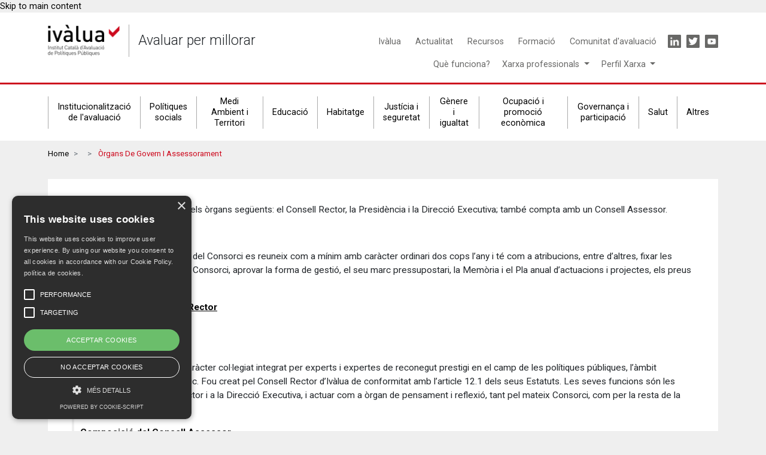

--- FILE ---
content_type: text/html; charset=UTF-8
request_url: https://ivalua.cat/en/node/19
body_size: 6500
content:
<!DOCTYPE html>
<html lang="en" dir="ltr" prefix="content: http://purl.org/rss/1.0/modules/content/  dc: http://purl.org/dc/terms/  foaf: http://xmlns.com/foaf/0.1/  og: http://ogp.me/ns#  rdfs: http://www.w3.org/2000/01/rdf-schema#  schema: http://schema.org/  sioc: http://rdfs.org/sioc/ns#  sioct: http://rdfs.org/sioc/types#  skos: http://www.w3.org/2004/02/skos/core#  xsd: http://www.w3.org/2001/XMLSchema# ">
  <head>
    <meta charset="utf-8" />
<meta name="description" content="El Consorci Ivàlua es regeix pels òrgans següents: el Consell Rector, la Presidència i la Direcció Executiva; també compta amb un Consell Assessor.  Consell Rector És l’òrgan màxim de govern del Consorci es reuneix com a mínim amb caràcter ordinari dos cops l’any i té com a atribucions, entre d’altres, fixar les regles de funcionament del Consorci, aprovar la forma de gestió, el seu marc pressupostari, la Memòria i el Pla anual d’actuacions i projectes, els preus i les tarifes." />
<link rel="canonical" href="https://ivalua.cat/ca/ivalua/organs-de-govern-i-assessorament" />
<link rel="shortlink" href="https://ivalua.cat/ca/node/19" />
<meta property="og:url" content="https://ivalua.cat/ca/ivalua/organs-de-govern-i-assessorament" />
<meta property="og:title" content="Òrgans de govern i assessorament" />
<meta property="og:description" content="El Consorci Ivàlua es regeix pels òrgans següents: el Consell Rector, la Presidència i la Direcció Executiva; també compta amb un Consell Assessor.  Consell Rector És l’òrgan màxim de govern del Consorci es reuneix com a mínim amb caràcter ordinari dos cops l’any i té com a atribucions, entre d’altres, fixar les regles de funcionament del Consorci, aprovar la forma de gestió, el seu marc pressupostari, la Memòria i el Pla anual d’actuacions i projectes, els preus i les tarifes." />
<meta property="og:image" content="https://ivalua.catnode" />
<meta name="twitter:card" content="summary_large_image" />
<meta name="twitter:description" content="El Consorci Ivàlua es regeix pels òrgans següents: el Consell Rector, la Presidència i la Direcció Executiva; també compta amb un Consell Assessor.  Consell Rector És l’òrgan màxim de govern del Consorci es reuneix com a mínim amb caràcter ordinari dos cops l’any i té com a atribucions, entre d’altres, fixar les regles de funcionament del Consorci, aprovar la forma de gestió, el seu marc pressupostari, la Memòria i el Pla anual d’actuacions i projectes, els preus i les tarifes. Composició del Consell Rector   Consell Assessor És un òrgan assessor de caràcter col·legiat integrat per experts i expertes de reconegut prestigi en el camp de les polítiques públiques, l’àmbit acadèmic, social o econòmic. Fou creat pel Consell Rector d’Ivàlua de conformitat amb l’article 12.1 dels seus Estatuts. Les seves funcions són les d’assessorar al Consell Rector i a la Direcció Executiva, i actuar com a òrgan de pensament i reflexió, tant pel mateix Consorci, com per la resta de la societat i la ciutadania. Composició del Consell Assessor" />
<meta name="twitter:title" content="Òrgans de govern i assessorament" />
<meta name="google-site-verification" content="XjTfnzL3ieYA-xg8RxbcxaBIldQnXUI9iUSuVNCw_zY" />
<meta name="Generator" content="Drupal 10 (https://www.drupal.org)" />
<meta name="MobileOptimized" content="width" />
<meta name="HandheldFriendly" content="true" />
<meta name="viewport" content="width=device-width, initial-scale=1, shrink-to-fit=no" />
<meta http-equiv="x-ua-compatible" content="ie=edge" />
<link rel="alternate" hreflang="ca" href="https://ivalua.cat/ca/ivalua/organs-de-govern-i-assessorament" />
<link rel="alternate" hreflang="es" href="https://ivalua.cat/es/node/19" />
<link rel="alternate" hreflang="en" href="https://ivalua.cat/en/node/19" />
<link rel="icon" href="/sites/default/files/ivalua_3_1.png" type="image/png" />

    <title>Òrgans de govern i assessorament | ivalua</title>
    <link rel="stylesheet" media="all" href="/core/modules/system/css/components/align.module.css?t0zmac" />
<link rel="stylesheet" media="all" href="/core/modules/system/css/components/fieldgroup.module.css?t0zmac" />
<link rel="stylesheet" media="all" href="/core/modules/system/css/components/container-inline.module.css?t0zmac" />
<link rel="stylesheet" media="all" href="/core/modules/system/css/components/clearfix.module.css?t0zmac" />
<link rel="stylesheet" media="all" href="/core/modules/system/css/components/details.module.css?t0zmac" />
<link rel="stylesheet" media="all" href="/core/modules/system/css/components/hidden.module.css?t0zmac" />
<link rel="stylesheet" media="all" href="/core/modules/system/css/components/item-list.module.css?t0zmac" />
<link rel="stylesheet" media="all" href="/core/modules/system/css/components/js.module.css?t0zmac" />
<link rel="stylesheet" media="all" href="/core/modules/system/css/components/nowrap.module.css?t0zmac" />
<link rel="stylesheet" media="all" href="/core/modules/system/css/components/position-container.module.css?t0zmac" />
<link rel="stylesheet" media="all" href="/core/modules/system/css/components/reset-appearance.module.css?t0zmac" />
<link rel="stylesheet" media="all" href="/core/modules/system/css/components/resize.module.css?t0zmac" />
<link rel="stylesheet" media="all" href="/core/modules/system/css/components/system-status-counter.css?t0zmac" />
<link rel="stylesheet" media="all" href="/core/modules/system/css/components/system-status-report-counters.css?t0zmac" />
<link rel="stylesheet" media="all" href="/core/modules/system/css/components/system-status-report-general-info.css?t0zmac" />
<link rel="stylesheet" media="all" href="/core/modules/system/css/components/tablesort.module.css?t0zmac" />
<link rel="stylesheet" media="all" href="/core/../themes/contrib/bootstrap_barrio/components/menu_columns/menu_columns.css?t0zmac" />
<link rel="stylesheet" media="all" href="/core/../themes/contrib/bootstrap_barrio/components/breadcrumb/breadcrumb.css?t0zmac" />
<link rel="stylesheet" media="all" href="/themes/contrib/bootstrap_barrio/css/components/variables.css?t0zmac" />
<link rel="stylesheet" media="all" href="/themes/contrib/bootstrap_barrio/css/components/user.css?t0zmac" />
<link rel="stylesheet" media="all" href="/themes/contrib/bootstrap_barrio/css/components/progress.css?t0zmac" />
<link rel="stylesheet" media="all" href="/themes/contrib/bootstrap_barrio/css/components/node.css?t0zmac" />
<link rel="stylesheet" media="all" href="/themes/contrib/bootstrap_barrio/css/components/affix.css?t0zmac" />
<link rel="stylesheet" media="all" href="/themes/contrib/bootstrap_barrio/css/components/book.css?t0zmac" />
<link rel="stylesheet" media="all" href="/themes/contrib/bootstrap_barrio/css/components/contextual.css?t0zmac" />
<link rel="stylesheet" media="all" href="/themes/contrib/bootstrap_barrio/css/components/feed-icon.css?t0zmac" />
<link rel="stylesheet" media="all" href="/themes/contrib/bootstrap_barrio/css/components/field.css?t0zmac" />
<link rel="stylesheet" media="all" href="/themes/contrib/bootstrap_barrio/css/components/header.css?t0zmac" />
<link rel="stylesheet" media="all" href="/themes/contrib/bootstrap_barrio/css/components/help.css?t0zmac" />
<link rel="stylesheet" media="all" href="/themes/contrib/bootstrap_barrio/css/components/icons.css?t0zmac" />
<link rel="stylesheet" media="all" href="/themes/contrib/bootstrap_barrio/css/components/image-button.css?t0zmac" />
<link rel="stylesheet" media="all" href="/themes/contrib/bootstrap_barrio/css/components/item-list.css?t0zmac" />
<link rel="stylesheet" media="all" href="/themes/contrib/bootstrap_barrio/css/components/list-group.css?t0zmac" />
<link rel="stylesheet" media="all" href="/themes/contrib/bootstrap_barrio/css/components/media.css?t0zmac" />
<link rel="stylesheet" media="all" href="/themes/contrib/bootstrap_barrio/css/components/page.css?t0zmac" />
<link rel="stylesheet" media="all" href="/themes/contrib/bootstrap_barrio/css/components/search-form.css?t0zmac" />
<link rel="stylesheet" media="all" href="/themes/contrib/bootstrap_barrio/css/components/shortcut.css?t0zmac" />
<link rel="stylesheet" media="all" href="/themes/contrib/bootstrap_barrio/css/components/sidebar.css?t0zmac" />
<link rel="stylesheet" media="all" href="/themes/contrib/bootstrap_barrio/css/components/skip-link.css?t0zmac" />
<link rel="stylesheet" media="all" href="/themes/contrib/bootstrap_barrio/css/components/table.css?t0zmac" />
<link rel="stylesheet" media="all" href="/themes/contrib/bootstrap_barrio/css/components/tabledrag.css?t0zmac" />
<link rel="stylesheet" media="all" href="/themes/contrib/bootstrap_barrio/css/components/tableselect.css?t0zmac" />
<link rel="stylesheet" media="all" href="/themes/contrib/bootstrap_barrio/css/components/tablesort-indicator.css?t0zmac" />
<link rel="stylesheet" media="all" href="/themes/contrib/bootstrap_barrio/css/components/ui.widget.css?t0zmac" />
<link rel="stylesheet" media="all" href="/themes/contrib/bootstrap_barrio/css/components/tabs.css?t0zmac" />
<link rel="stylesheet" media="all" href="/themes/contrib/bootstrap_barrio/css/components/toolbar.css?t0zmac" />
<link rel="stylesheet" media="all" href="/themes/contrib/bootstrap_barrio/css/components/vertical-tabs.css?t0zmac" />
<link rel="stylesheet" media="all" href="/themes/contrib/bootstrap_barrio/css/components/views.css?t0zmac" />
<link rel="stylesheet" media="all" href="/themes/contrib/bootstrap_barrio/css/components/webform.css?t0zmac" />
<link rel="stylesheet" media="all" href="/themes/contrib/bootstrap_barrio/css/components/ui-dialog.css?t0zmac" />
<link rel="stylesheet" media="all" href="//stackpath.bootstrapcdn.com/bootstrap/4.1.1/css/bootstrap.min.css" />
<link rel="stylesheet" media="all" href="/themes/custom/ivalua_b4/css/omitsis/styles.css?t0zmac" />
<link rel="stylesheet" media="all" href="/themes/custom/ivalua_b4/css/style.css?t0zmac" />
<link rel="stylesheet" media="all" href="/themes/custom/ivalua_b4/css/ie.css?t0zmac" />
<link rel="stylesheet" media="all" href="/themes/custom/ivalua_b4/css/omitsis.css?t0zmac" />
<link rel="stylesheet" media="all" href="//fonts.googleapis.com/icon?family=Material+Icons" />
<link rel="stylesheet" media="print" href="/themes/contrib/bootstrap_barrio/css/print.css?t0zmac" />

    
  </head>
  <body class="layout-no-sidebars page-node-19 path-node node--type-page">
    <a href="#main-content" class="visually-hidden-focusable">
      Skip to main content
    </a>
    
      <div class="dialog-off-canvas-main-canvas" data-off-canvas-main-canvas>
    
<div id="page-wrapper">
  <div id="page">
    <header id="header" class="header" role="banner" aria-label="Site header">
      
<!-- Global site tag (gtag.js) - Google Analytics -->
<script async src="https://www.googletagmanager.com/gtag/js?id=G-F54GH6FBFW"></script>
<script>
 window.dataLayer = window.dataLayer || [];
 function gtag(){dataLayer.push(arguments);}
 gtag('js', new Date());
 gtag('config', 'G-F54GH6FBFW');
</script>

<script type="text/javascript" charset="UTF-8" src="//cdn.cookie-script.com/s/a287ec7d289137d7dfd57e914aa91884.js"></script>

<div class="header-desktop">
  <div class="header__main clearfix">
    <div class="container">
      <div class="header__main--left">
        <div id="block-ivalua-b4-branding" class="settings-tray-editable clearfix block block-system block-system-branding-block" data-drupal-settingstray="editable">
  
    
  <div class="branding">
      <a class="branding__logo" href="/en" title="Home" rel="home">
      <img src="/sites/default/files/logo-500_0.png" alt="Home" />
    </a>
        <a class="branding__name" href="/en" title="Home" rel="home">ivalua</a>
        <p class="branding__slogan">Avaluar per millorar</p>
  </div>
</div>

      </div>
      <div class="header__main--right">
        <div class="menu-principal-superior">
          <nav role="navigation" aria-labelledby="block-ivalua-b4-main-menu-menu" id="block-ivalua-b4-main-menu" class="settings-tray-editable block block-menu navigation menu--main" data-drupal-settingstray="editable">
            
  <h2 class="visually-hidden" id="block-ivalua-b4-main-menu-menu">Main navigation</h2>
  

        
        <ul class="clearfix menu menu--main">
                  <li>
                <a href="/en/node/24" data-drupal-link-system-path="node/24">Ivàlua</a>
              </li>
                <li>
                <a href="/en/node/60" data-drupal-link-system-path="node/60">Actualitat</a>
              </li>
                <li>
                <a href="/en/node/45" data-drupal-link-system-path="node/45">Recursos</a>
              </li>
                <li>
                <a href="/en/node/46" data-drupal-link-system-path="node/46">Formació</a>
              </li>
                <li>
                <a href="/xarxa/">Comunitat d&#039;avaluació</a>
              </li>
      </ul>
    


  </nav>

          
          <nav role="navigation" aria-labelledby="block-ivalua-b4-iconmenu-menu" id="block-ivalua-b4-iconmenu" class="settings-tray-editable block block-menu navigation menu--icon-menu" data-drupal-settingstray="editable">
            
  <h2 class="visually-hidden" id="block-ivalua-b4-iconmenu-menu">Icon menu</h2>
  

        
          <ul class="clearfix menu menu--icon menu--icon-menu">
                  <li class="nav-item">
                <a href="https://www.linkedin.com/company/iv%C3%A0lua-institut-catal%C3%A0-d-avaluaci%C3%B3-de-pol-p%C3%BAb" class="linkedin nav-link nav-link-https--wwwlinkedincom-company-ivc3a0lua-institut-catalc3a0-d-avaluacic3b3-de-pol-pc3bab" target="_blank">Linkedin</a>
              </li>
                <li class="nav-item">
                <a href="https://twitter.com/ivalua_cat" class="twitter nav-link nav-link-https--twittercom-ivalua-cat" target="_blank">Twitter</a>
              </li>
                <li class="nav-item">
                <a href="https://www.youtube.com/channel/UC2ew_r4Y2t-NMOxNAkqMlgw" class="youtube nav-link nav-link-https--wwwyoutubecom-channel-uc2ew-r4y2t-nmoxnakqmlgw" target="_blank">Youtube</a>
              </li>
      </ul>
    


  </nav>

        </div>
        <div class="menu-main-inferior">

          <div>
            <a class="link-main-inferior-simple" href="/node/5689">Què funciona?</a>
          </div>
          <nav>

            <div class="dropdown show item-menu-inferior">
              <a class="dropdown-toggle" href="#" id="dropdownXarxa" data-toggle="dropdown" aria-haspopup="true" aria-expanded="false" style="color:#686867;">
                Xarxa professionals
              </a>

              <div class="dropdown-menu" aria-labelledby="dropdownXarxa">
                <a class="dropdown-item" href="/xarxa">Xarxa de professionals</a>
                <a class="dropdown-item" href="/banc-professionals">Banc de professionals</a>
              </div>
            </div>
          </nav>
          <div class="dropdown show" style="display:flex;justify-content:flex-end;">
            <a class="dropdown-toggle" href="#" id="dropdownProfile" data-toggle="dropdown" aria-haspopup="true" aria-expanded="false" style="color:#686867;">
              Perfil Xarxa
            </a>

            <div class="dropdown-menu" aria-labelledby="dropdownProfile">
                              <form class="px-4 py-3" class="user-login-form" data-drupal-selector="user-login-form" action="/ca/user/login" method="post" id="user-login-form" accept-charset="UTF-8">
                  <fieldset class="js-form-item js-form-type-textfield form-type-textfield js-form-item-name form-item-name form-group">
                    <label for="edit-name" class="js-form-required form-required">Nom d'usuari</label>
                    <input autocorrect="none" autocapitalize="none" spellcheck="false" autofocus="autofocus" data-drupal-selector="edit-name" aria-describedby="edit-name--description" type="text" id="edit-name" name="name" value="" size="60" maxlength="60" class="form-text required form-control" required="required" aria-required="true">
                    <small id="edit-name--description" class="description text-muted">
                      Introduïu el vostre nom d'usuari de ivalua.
                    </small>
                  </fieldset>
                  <fieldset class="js-form-item js-form-type-password form-type-password js-form-item-pass form-item-pass form-group">
                    <label for="edit-pass" class="js-form-required form-required">Contrasenya</label>
                    <input data-drupal-selector="edit-pass" aria-describedby="edit-pass--description" type="password" id="edit-pass" name="pass" size="60" maxlength="128" class="form-text required form-control" required="required" aria-required="true">

                    <small id="edit-pass--description" class="description text-muted">
                      Introduïu la contrasenya per al vostre nom d'usuari.
                    </small>
                  </fieldset>
                  <input autocomplete="off" data-drupal-selector="form-akwij8z3mmeu7ajghdiw4fq9dneo5i-nlvf9xattcvc" type="hidden" name="form_build_id" value="form-AKWIJ8Z3mMeU7AjGhdIW4fQ9DnEO5i-NlVF9xATtCvc" class="form-control">
                  <input data-drupal-selector="edit-user-login-form" type="hidden" name="form_id" value="user_login_form" class="form-control">
                  <div data-drupal-selector="edit-actions" class="form-actions js-form-wrapper form-group" id="edit-actions"><input data-drupal-selector="edit-submit" type="submit" id="edit-submit" name="op" value="Inicia sessió" class="button js-form-submit form-submit btn btn-primary">
                  </div>
                </form>
                <div class="dropdown-divider"></div>
                <a class="dropdown-item" href="/xarxa#webform-submission-user-register-test-node-5564-form-ajax">Vols formar part de la Xarxa? Crea el teu perfil</a>
                <a class="dropdown-item" href="/user/password">Heu perdut o encara no teniu contrasenya?</a>
                          </div>
          </div>
        </div>

      </div>
    </div>
  </div>
  <div class="header__secondary">
    <div class="container">
      <nav role="navigation" aria-labelledby="block-ivalua-b4-secondarynavigation-menu" id="block-ivalua-b4-secondarynavigation" class="settings-tray-editable block block-menu navigation menu--secondary-navigation" data-drupal-settingstray="editable">
            
  <h2 class="visually-hidden" id="block-ivalua-b4-secondarynavigation-menu">Secondary navigation</h2>
  

        
        <ul class="clearfix menu menu--secondary-navigation">
                  <li>
                <a href="/en/node/6040" data-drupal-link-system-path="node/6040">Institucionalització de l&#039;avaluació</a>
              </li>
                <li>
                <a href="/en/node/28" data-drupal-link-system-path="node/28">Polítiques socials</a>
              </li>
                <li>
                <a href="/en/node/29" data-drupal-link-system-path="node/29">Medi Ambient i Territori</a>
              </li>
                <li>
                <a href="/en/node/31" data-drupal-link-system-path="node/31">Educació</a>
              </li>
                <li>
                <a href="/en/node/32" data-drupal-link-system-path="node/32">Habitatge</a>
              </li>
                <li>
                <a href="/en/node/33" data-drupal-link-system-path="node/33">Justícia i seguretat</a>
              </li>
                <li>
                <a href="/en/node/6039" data-drupal-link-system-path="node/6039">Gènere i igualtat</a>
              </li>
                <li>
                <a href="/en/node/34" data-drupal-link-system-path="node/34">Ocupació i promoció econòmica</a>
              </li>
                <li>
                <a href="/en/node/27" data-drupal-link-system-path="node/27">Governança i participació</a>
              </li>
                <li>
                <a href="/en/node/37" data-drupal-link-system-path="node/37">Salut</a>
              </li>
                <li>
                <a href="/en/node/6041" data-drupal-link-system-path="node/6041">Altres</a>
              </li>
      </ul>
    


  </nav>

    </div>
  </div>
</div>

<div class="header-mobile">
  <div class="header__main clearfix">
    <div class="container clearfix">
      <div class="header__main--left">
        <div id="block-ivalua-b4-branding" class="settings-tray-editable clearfix block block-system block-system-branding-block" data-drupal-settingstray="editable">
  
    
  <div class="branding">
      <a class="branding__logo" href="/en" title="Home" rel="home">
      <img src="/sites/default/files/logo-500_0.png" alt="Home" />
    </a>
        <a class="branding__name" href="/en" title="Home" rel="home">ivalua</a>
        <p class="branding__slogan">Avaluar per millorar</p>
  </div>
</div>

      </div>
      <div class="header__main--right">
        <a class="toggle-menu" data-toggle="collapse" href="#collapseExample" role="button" aria-expanded="false" aria-controls="collapseExample">
            Toggle
        </a>
      </div>
    </div>
  </div>
  <div class="collapse text-center" id="collapseExample">
    <div class="mobile-menu-wrapper">
      <div class="container">
        <nav role="navigation" aria-labelledby="block-ivalua-b4-main-menu-menu" id="block-ivalua-b4-main-menu" class="settings-tray-editable block block-menu navigation menu--main" data-drupal-settingstray="editable">
            
  <h2 class="visually-hidden" id="block-ivalua-b4-main-menu-menu">Main navigation</h2>
  

        
        <ul class="clearfix menu menu--main">
                  <li>
                <a href="/en/node/24" data-drupal-link-system-path="node/24">Ivàlua</a>
              </li>
                <li>
                <a href="/en/node/60" data-drupal-link-system-path="node/60">Actualitat</a>
              </li>
                <li>
                <a href="/en/node/45" data-drupal-link-system-path="node/45">Recursos</a>
              </li>
                <li>
                <a href="/en/node/46" data-drupal-link-system-path="node/46">Formació</a>
              </li>
                <li>
                <a href="/xarxa/">Comunitat d&#039;avaluació</a>
              </li>
      </ul>
    


  </nav>

        <div class="menu-main-inferior">

          <div>
            <a class="link-main-inferior-simple" href="/node/5689">Què funciona?</a>
          </div>
          <nav>

            <div class="dropdown show item-menu-inferior">
              <a class="dropdown-toggle" href="#" id="dropdownXarxa" data-toggle="dropdown" aria-haspopup="true" aria-expanded="false" style="color:#686867;">
                Xarxa professionals
              </a>

              <div class="dropdown-menu" aria-labelledby="dropdownXarxa">
                <a class="dropdown-item" href="/xarxa">Xarxa de professionals</a>
                <a class="dropdown-item" href="/banc-professionals">Banc de professionals</a>
              </div>
            </div>
          </nav>
          <div class="dropdown show" style="display:flex;justify-content:flex-end;">
            <a class="dropdown-toggle" href="#" id="dropdownProfile" data-toggle="dropdown" aria-haspopup="true" aria-expanded="false" style="color:#686867;">
              Perfil Xarxa
            </a>

            <div class="dropdown-menu" aria-labelledby="dropdownProfile">
                              <form class="px-4 py-3" class="user-login-form" data-drupal-selector="user-login-form" action="/ca/user/login" method="post" id="user-login-form" accept-charset="UTF-8">
                  <fieldset class="js-form-item js-form-type-textfield form-type-textfield js-form-item-name form-item-name form-group">
                    <label for="edit-name" class="js-form-required form-required">Nom d'usuari</label>
                    <input autocorrect="none" autocapitalize="none" spellcheck="false" autofocus="autofocus" data-drupal-selector="edit-name" aria-describedby="edit-name--description" type="text" id="edit-name" name="name" value="" size="60" maxlength="60" class="form-text required form-control" required="required" aria-required="true">
                    <small id="edit-name--description" class="description text-muted">
                      Introduïu el vostre nom d'usuari de ivalua.
                    </small>
                  </fieldset>
                  <fieldset class="js-form-item js-form-type-password form-type-password js-form-item-pass form-item-pass form-group">
                    <label for="edit-pass" class="js-form-required form-required">Contrasenya</label>
                    <input data-drupal-selector="edit-pass" aria-describedby="edit-pass--description" type="password" id="edit-pass" name="pass" size="60" maxlength="128" class="form-text required form-control" required="required" aria-required="true">

                    <small id="edit-pass--description" class="description text-muted">
                      Introduïu la contrasenya per al vostre nom d'usuari.
                    </small>
                  </fieldset>
                  <input autocomplete="off" data-drupal-selector="form-akwij8z3mmeu7ajghdiw4fq9dneo5i-nlvf9xattcvc" type="hidden" name="form_build_id" value="form-AKWIJ8Z3mMeU7AjGhdIW4fQ9DnEO5i-NlVF9xATtCvc" class="form-control">
                  <input data-drupal-selector="edit-user-login-form" type="hidden" name="form_id" value="user_login_form" class="form-control">
                  <div data-drupal-selector="edit-actions" class="form-actions js-form-wrapper form-group" id="edit-actions"><input data-drupal-selector="edit-submit" type="submit" id="edit-submit" name="op" value="Inicia sessió" class="button js-form-submit form-submit btn btn-primary">
                  </div>
                </form>
                <div class="dropdown-divider"></div>
                <a class="dropdown-item" href="/xarxa#webform-submission-user-register-test-node-5564-form-ajax">Vols formar part de la Xarxa? Crea el teu perfil</a>
                <a class="dropdown-item" href="/user/password">Heu perdut o encara no teniu contrasenya?</a>
                          </div>
          </div>
        </div>
        <div class="language-switcher-language-url settings-tray-editable block block-language block-language-blocklanguage-interface" id="block-commutadordellengua" role="navigation" data-drupal-settingstray="editable">
  
    
      <div class="content">
      

  <nav class="links nav links-inline"><span hreflang="ca" data-drupal-link-system-path="node/19" class="ca nav-link"><a href="/ca/ivalua/organs-de-govern-i-assessorament" class="language-link" hreflang="ca" data-drupal-link-system-path="node/19">CAT</a></span><span hreflang="es" data-drupal-link-system-path="node/19" class="es nav-link"><a href="/es/node/19" class="language-link" hreflang="es" data-drupal-link-system-path="node/19">ESP</a></span><span hreflang="en" data-drupal-link-system-path="node/19" class="en nav-link is-active" aria-current="page"><a href="/en/node/19" class="language-link is-active" hreflang="en" data-drupal-link-system-path="node/19" aria-current="page">EN</a></span></nav>

    </div>
  </div>

        <nav role="navigation" aria-labelledby="block-ivalua-b4-iconmenu-menu" id="block-ivalua-b4-iconmenu" class="settings-tray-editable block block-menu navigation menu--icon-menu" data-drupal-settingstray="editable">
            
  <h2 class="visually-hidden" id="block-ivalua-b4-iconmenu-menu">Icon menu</h2>
  

        
          <ul class="clearfix menu menu--icon menu--icon-menu">
                  <li class="nav-item">
                <a href="https://www.linkedin.com/company/iv%C3%A0lua-institut-catal%C3%A0-d-avaluaci%C3%B3-de-pol-p%C3%BAb" class="linkedin nav-link nav-link-https--wwwlinkedincom-company-ivc3a0lua-institut-catalc3a0-d-avaluacic3b3-de-pol-pc3bab" target="_blank">Linkedin</a>
              </li>
                <li class="nav-item">
                <a href="https://twitter.com/ivalua_cat" class="twitter nav-link nav-link-https--twittercom-ivalua-cat" target="_blank">Twitter</a>
              </li>
                <li class="nav-item">
                <a href="https://www.youtube.com/channel/UC2ew_r4Y2t-NMOxNAkqMlgw" class="youtube nav-link nav-link-https--wwwyoutubecom-channel-uc2ew-r4y2t-nmoxnakqmlgw" target="_blank">Youtube</a>
              </li>
      </ul>
    


  </nav>

        <nav role="navigation" aria-labelledby="block-ivalua-b4-secondarynavigation-menu" id="block-ivalua-b4-secondarynavigation" class="settings-tray-editable block block-menu navigation menu--secondary-navigation" data-drupal-settingstray="editable">
            
  <h2 class="visually-hidden" id="block-ivalua-b4-secondarynavigation-menu">Secondary navigation</h2>
  

        
        <ul class="clearfix menu menu--secondary-navigation">
                  <li>
                <a href="/en/node/6040" data-drupal-link-system-path="node/6040">Institucionalització de l&#039;avaluació</a>
              </li>
                <li>
                <a href="/en/node/28" data-drupal-link-system-path="node/28">Polítiques socials</a>
              </li>
                <li>
                <a href="/en/node/29" data-drupal-link-system-path="node/29">Medi Ambient i Territori</a>
              </li>
                <li>
                <a href="/en/node/31" data-drupal-link-system-path="node/31">Educació</a>
              </li>
                <li>
                <a href="/en/node/32" data-drupal-link-system-path="node/32">Habitatge</a>
              </li>
                <li>
                <a href="/en/node/33" data-drupal-link-system-path="node/33">Justícia i seguretat</a>
              </li>
                <li>
                <a href="/en/node/6039" data-drupal-link-system-path="node/6039">Gènere i igualtat</a>
              </li>
                <li>
                <a href="/en/node/34" data-drupal-link-system-path="node/34">Ocupació i promoció econòmica</a>
              </li>
                <li>
                <a href="/en/node/27" data-drupal-link-system-path="node/27">Governança i participació</a>
              </li>
                <li>
                <a href="/en/node/37" data-drupal-link-system-path="node/37">Salut</a>
              </li>
                <li>
                <a href="/en/node/6041" data-drupal-link-system-path="node/6041">Altres</a>
              </li>
      </ul>
    


  </nav>

      </div>
    </div>
  </div>
</div>
    </header>
          <div class="highlighted">
        <aside class="container section clearfix" role="complementary">
            <div data-drupal-messages-fallback class="hidden"></div>


        </aside>
      </div>
            <div id="main-wrapper" class="layout-main-wrapper clearfix">
              <div class="container">
            <section class="region region-breadcrumb">
    <nav role="navigation" aria-labelledby="block-ivalua-b4-breadcrumbs-menu" id="block-ivalua-b4-breadcrumbs" class="settings-tray-editable block block-menu navigation menu--" data-drupal-settingstray="editable">
            
  <h2 class="visually-hidden" id="block-ivalua-b4-breadcrumbs-menu">Breadcrumbs</h2>
  

      <div class="content">
        
  <nav role="navigation" aria-label="breadcrumb" style="">
  <ol class="breadcrumb">
            <li class="breadcrumb-item">
        <a href="/en">Home</a>
      </li>
                <li class="breadcrumb-item">
        <a href="/en/node"></a>
      </li>
                <li class="breadcrumb-item active">
        Òrgans de govern i assessorament
      </li>
        </ol>
</nav>


  </div>
</nav>

  </section>

        </div>
        
        <div id="main" class="container">
          <div class="row row-offcanvas row-offcanvas-left clearfix">
              <main class="main-content col" id="content" role="main">
                <section class="section">
                  <a id="main-content" tabindex="-1"></a>
                    <div id="block-ivalua-b4-content" class="block block-system block-system-main-block">
  
    
      <div class="content">
      

<article data-history-node-id="19" lang="ca" about="/ca/ivalua/organs-de-govern-i-assessorament" typeof="schema:WebPage" class="node node--type-page node--view-mode-full clearfix">
  <header>
    
          <span property="schema:name" content="Òrgans de govern i assessorament" class="rdf-meta hidden"></span>

      </header>
  <div class="node__content clearfix">
    
            <div property="schema:text" class="clearfix text-formatted field field--name-body field--type-text-with-summary field--label-hidden field__item"><p>El Consorci Ivàlua es regeix pels òrgans següents: el Consell Rector, la Presidència i la Direcció Executiva; també compta amb un Consell Assessor.&nbsp;</p>

<blockquote>
<p><strong>Consell Rector</strong></p>

<p>És l’òrgan màxim de govern del Consorci es reuneix com a mínim amb caràcter ordinari dos cops l’any i té com a atribucions, entre d’altres, fixar les regles de funcionament del Consorci, aprovar la forma de gestió, el seu marc pressupostari, la Memòria i el Pla anual d’actuacions i projectes, els preus i les tarifes.</p>

<p><a href="/ca/consell-rector" target="_blank"><strong>Composició del Consell Rector</strong></a></p>
</blockquote>

<p>&nbsp;</p>

<blockquote>
<p><strong>Consell Assessor</strong></p>

<p>És un òrgan assessor de caràcter col·legiat integrat per experts i expertes de reconegut prestigi en el camp de les polítiques públiques, l’àmbit acadèmic, social o econòmic. Fou creat pel Consell Rector d’Ivàlua de conformitat amb l’article 12.1 dels seus Estatuts. Les seves funcions són les d’assessorar al Consell Rector i a la Direcció Executiva, i actuar com a òrgan de pensament i reflexió, tant pel mateix Consorci, com per la resta de la societat i la ciutadania.</p>

<p><a href="/ca/consell-assessor" target="_blank"><strong>Composició del Consell Assessor</strong></a></p>
</blockquote>
</div>
      


  </div>
</article>

    </div>
  </div>


                </section>
              </main>
                                  </div>
        </div>
    </div>
        <footer class="site-footer">
        <div class="footer__child footer__top">
    <div class="container">
      <nav role="navigation" aria-labelledby="block-ivalua-b4-footer-menu" id="block-ivalua-b4-footer" class="settings-tray-editable block block-menu navigation menu--footer" data-drupal-settingstray="editable">
            
  <h2 class="visually-hidden" id="block-ivalua-b4-footer-menu">Footer</h2>
  

        
              <ul class="clearfix nav flex-row" data-component-id="bootstrap_barrio:menu_columns">
                    <li class="nav-item">
                <a href="/en/node/38" class="nav-link nav-link--en-node-38" data-drupal-link-system-path="node/38">FAQS</a>
              </li>
                <li class="nav-item">
                <a href="/en/node/21" class="nav-link nav-link--en-node-21" data-drupal-link-system-path="node/21">Comunicació</a>
              </li>
                <li class="nav-item">
                <a href="/en/node/40" class="nav-link nav-link--en-node-40" data-drupal-link-system-path="node/40">Treballa amb Ivàlua</a>
              </li>
                <li class="nav-item">
                <a href="/en/node/5562" class="nav-link nav-link--en-node-5562" data-drupal-link-system-path="node/5562">Portal de Transparència</a>
              </li>
                <li class="nav-item">
                <a href="/en/node/5963" class="nav-link nav-link--en-node-5963" data-drupal-link-system-path="node/5963">Protecció de dades</a>
              </li>
                <li class="nav-item">
                <a href="/en/contacte" class="nav-link nav-link--en-contacte" data-drupal-link-system-path="node/26">Contacte</a>
              </li>
                <li class="nav-item">
                <a href="/en/node/5344" class="nav-link nav-link--en-node-5344" data-drupal-link-system-path="node/5344">Crèdits web</a>
              </li>
        </ul>
  



  </nav>

    </div>
  </div>
  <div class="footer__child footer__middle footer--dark">
    <div class="container">
      <div class="footer-logos">
        <div class="footer-logos__main">
          <img src="/themes/custom/ivalua_b4/images/logo-500-w.png" alt=" | " />
        </div>
        <div class="footer-logos__secondary">
          <div class="footer-logos__title">
            Institucions membres d'Ivàlua
          </div>
          <div class="footer-logos__members">
            <div class="footer-logos__members__member logo-generalitat">
              <a href="http://economia.gencat.cat/ca/inici" target="_blank"><img src="/themes/custom/ivalua_b4/images/institucions_membres/generalitat_de_catalunya_blanc.png"
                alt="Generalitat de Catalunya" /></a>
            </div>
            <div class="footer-logos__members__member logo-diba">
              <a href="https://www.diba.cat/" target="_blank"><img src="/themes/custom/ivalua_b4/images/institucions_membres/diputacio.png" alt="Diputació Barcelona" /></a>
            </div>
            <div class="footer-logos__members__member logo-upf">
              <a href="https://www.upf.edu/" target="_blank"><img src="/themes/custom/ivalua_b4/images/institucions_membres/upf.png" alt="Universitat Pompeu i Frabra Barcelona" /></a>
            </div>
          </div>
        </div>
      </div>
    </div>
  </div>
  <div class="footer__child footer__bottom">
    <div class="container">
      <p>Districte Administratiu de la Generalitat de Catalunya - Edifici B Carrer dels Alts Forns, 36-44. Sants-Montjuïc, 08038 Barcelona / T. 93 554 53 00 / <a
          href="mailto:info@ivalua.cat">info@ivalua.cat</a></p>
    </div>
  </div>
    </footer>
  </div>
</div>

  </div>

    
    <script type="application/json" data-drupal-selector="drupal-settings-json">{"path":{"baseUrl":"\/","pathPrefix":"en\/","currentPath":"node\/19","currentPathIsAdmin":false,"isFront":false,"currentLanguage":"en"},"pluralDelimiter":"\u0003","suppressDeprecationErrors":true,"user":{"uid":0,"permissionsHash":"7212052519b234eb335e59ab9880afffc77a03e3179e370c529e2011081c2616"}}</script>
<script src="/sites/default/files/js/js_6rSXubLEczXn6jNwSTLD2Ak6IFkLt1AKhU7pCKeTzJw.js?scope=footer&amp;delta=0&amp;language=en&amp;theme=ivalua_b4&amp;include=eJxLys8vKS4pSiyIT0osKsrM10_PyU9KzNEtLqnMycxL18ksS8wpTYxPMtFPgqtMTslDEkfVAAADMx9S"></script>
<script src="//cdnjs.cloudflare.com/ajax/libs/popper.js/1.14.3/umd/popper.min.js"></script>
<script src="//stackpath.bootstrapcdn.com/bootstrap/4.1.1/js/bootstrap.min.js"></script>
<script src="/sites/default/files/js/js_JmFP6fPASnWhZCVI-ebVJWrwKyhkO7S2tHPN3BtFQQA.js?scope=footer&amp;delta=3&amp;language=en&amp;theme=ivalua_b4&amp;include=eJxLys8vKS4pSiyIT0osKsrM10_PyU9KzNEtLqnMycxL18ksS8wpTYxPMtFPgqtMTslDEkfVAAADMx9S"></script>

  </body>
</html>


--- FILE ---
content_type: text/css
request_url: https://ivalua.cat/themes/custom/ivalua_b4/css/ie.css?t0zmac
body_size: -2
content:
@media all and (-ms-high-contrast: none), (-ms-high-contrast: active) {
    
    .header-desktop .header__secondary .menu li {
        
        display: block;
        
    }
    
}

--- FILE ---
content_type: text/css
request_url: https://ivalua.cat/themes/custom/ivalua_b4/css/omitsis.css?t0zmac
body_size: 1652
content:
.text-tiny { font-size: 0.7em; }
.text-small { font-size: 0.85em; }
.text-big { font-size: 1.4em; }
.text-huge { font-size: 1.8em; }
.enlace-proyecto-tematico {
  display:block;
  /*height: 500px; /* You must set a specified height */
  background-position: center; /* Center the image */
  background-repeat: no-repeat; /* Do not repeat the image */
  background-size: cover; /* Resize the background image to cover the entire container */
  min-height: 48px;
  background-color: rgb(205, 10 , 30);

}

a.enlace-actividades, a.enlace-contenidos {
  display:block;
  /*height: 500px; /* You must set a specified height */
  background-position: center; /* Center the image */
  background-repeat: no-repeat; /* Do not repeat the image */
  background-size: cover; /* Resize the background image to cover the entire container */
  min-height: 48px;
  text-decoration: none;
  padding-top:15px;
  padding-bottom:5px;
}

a.enlace-actividades.proyecto-tematico-1{
  background-color: #e5007c;
}

a.enlace-contenidos.proyecto-tematico-1{
  background-color: #e5007c;
}

a.enlace-actividades.proyecto-tematico-2{
  background-color: #609a60;
}

a.enlace-contenidos.proyecto-tematico-2{
  background-color: #609a60;
}

a.enlace-actividades.proyecto-tematico-6{
  background-color: #008075;
}

a.enlace-contenidos.proyecto-tematico-6{
  background-color: #008075;
}




.enlace-proyecto-tematico img{
  height:auto;
  max-height:250px;
  background-image: url("/sites/default/files/proyectos-tematicos/cruz-mas.png");
  background-position: bottom right;
  background-repeat: no-repeat;
}

a.enlace-proyecto-tematico.proyecto-tematico-1 {
  background-color: #de579b;
}

a.enlace-proyecto-tematico.proyecto-tematico-2 {
  background-color: #609a60;
}

a.enlace-proyecto-tematico.proyecto-tematico-6 {
  background-color: #008075 !important;
}

.enlace-actividades h2{
  color:white;
  text-decoration:none;
  border-top:none;
  background-color:transparent;
}
.enlace-contenidos h2{
  color:white;
  text-decoration:none;
  border-top:none;
  background-color:transparent;
}



#block-bloqueactivitatscontingutsproyectoquefuncionagenereijoventut  div.clearfix.text-formatted {
  padding: 0;
  background-color: transparent;
}
#block-proyectostematicosquefuncionabloque  div.clearfix.text-formatted {
  padding: 0;
  background-color: transparent;
}

#block-bloqueactivitatscontingutsproyectoquefuncionapobresa div.clearfix.text-formatted {
  padding: 0;
  background-color: transparent;
}
#block-bloqueactivitatscontingutsproyectoquefuncionaeducacio div.clearfix.text-formatted {
  padding: 0;
  background-color: transparent;
}
#block-bloqueactivitatscontingutsiniciativesquefunciona div.clearfix.text-formatted {
  padding: 0;
  background-color: transparent;
}
.node--type-projecte-tematic .paragraph--type--video-incrustat {
  margin-top: 20px;
}


/*REeajustes de menú*/

div.menu-main-inferior {
  display: flex;
  justify-content: flex-end;
  position: relative;
  right: 105px;


}

@media (max-width: 1199px) {
  div.menu-main-inferior {
    display: inline-flex;
    justify-content: flex-end;
    position: relative;
    flex-direction: column;
    align-items: center;
    font-size: 18px;
    border-bottom: 1px solid gray;
    padding-bottom: 15px;
    width: auto;
    margin: 0;
    right:-6px;
    margin-right: auto;
    margin-bottom: 10px;
    padding-left:10px;
  }
}

@media (max-width: 1199px) {
  div.menu-main-inferior a {
    color: black!important;
  }
}

.item-menu-inferior  a {
  margin-right: 20px;
}

.menu-main-inferior a.link-main-inferior-simple {
  color: #686867;
  margin-right: 20px;
}

.informacion-lateral-projete ,.informacion-lateral-projete .sidebar {
  background-color: #66899e!important;
}

.node--type-projecte-tematic .inform-lateral {
 margin-right:0;
}

@media (max-width: 767px) {
  .node--type-projecte-tematic .informacion-lateral-projete {
    padding-right: 0;
    margin-right: 10px;
    padding-left: 0;
    margin-left: 10px;
    margin-top: 10px;
  }
  .node--type-projecte-tematic .row.inform-lateral {
	margin-right:-10px;
  }

}

@media (max-width: 522px) {
  .node--type-projecte-tematic .text-center  a.enlace-contenidos {
    margin-top:18px;
  }
}



/*BREADCRUMBs*/

.breadcrumb {
  text-transform: capitalize;
}

.col-12.contenidos-extendidos{
  margin-bottom: 15px;
  background-color: white;
  padding-bottom:15px;
  padding-left:0;
  padding-right:0;

}

.col-12.contenidos-extendidos .list-group-item {
  margin-left: 70px;
  border:none;
  padding:5px;
  font-size: 0.9em;
}
.col-12.contenidos-extendidos .list-group-item a {
  color: #686867;
  word-break: break-all;
}
.col-12.contenidos-extendidos .list-group-item a:hover {
  color:black;
}
.col-12.contenidos-extendidos ol {
  list-style-type: circle;
  list-style-position: outside;
}
.col-12.contenidos-extendidos a.tick-item{
  margin-bottom: 15px;
  border-bottom: 1px solid black;
  margin-left: 10px;
  border-top:none;
  font-size: 1.2em;
  padding-top: 10px;
}

.col-12.contenidos-extendidos .views-field-nothing {
  font-weight:500;
  margin-left:50px;
  margin-bottom: 5px;
  margin-top: 15px;
}


.node--type-projecte-tematic .row.footer-relationats {
  margin-top: 15px;
}


.header-desktop .menu-principal-superior > nav:nth-child(1) > ul:nth-child(3) > li:nth-child(5) {
display:none;
}

.header-mobile .language-switcher-language-url nav.links {
  justify-content: center;
  margin-bottom: 10px;
}


.view-recursos .content-block.recurs-5689::before {
background-image: url(/themes/custom/ivalua_b4/images/recursos/icono-que-funciona-web-2.png);
}

article.node--type-revisions-d-evidencia.node--view-mode-full .content-left .field--name-field-document-guia li  {
  list-style:none;
  margin-bottom: 45px;
}

article.node--type-revisions-d-evidencia.node--view-mode-full .content-left .field--name-field-document-guia h4 {
  display:none;
}

article.node--type-revisions-d-evidencia.node--view-mode-full .content-left .field--name-field-document-guia a {
  text-decoration: none;
  color: white;
  background-color: #cd0a1e;
  padding: 10px;
  border-radius: 4px;
  font-weight: bold;
  display:block;
}

article.node--type-avaluacio.node--view-mode-full .content-left .field--name-field-documents-adjunts li  {
  list-style:none;
  margin-bottom: 45px;
  padding-right: 40px;
}

article.node--type-avaluacio.node--view-mode-full .content-left .field--name-field-documents-adjunts h4 {
  display:none;
}

article.node--type-avaluacio.node--view-mode-full .content-left .field--name-field-documents-adjunts a {
  text-decoration: none;
  color: white;
  background-color: #cd0a1e;
  padding: 10px;
  border-radius: 4px;
  font-weight: bold;
  display:block;
}

article.node--type-assessoraments.node--view-mode-full .content-left .field--name-field-documents-adjunts li  {
  list-style:none;
  margin-bottom: 45px;
}

article.node--type-assessoraments.node--view-mode-full .content-left .field--name-field-documents-adjunts h4 {
  display:none;
}

article.node--type-assessoraments.node--view-mode-full .content-left .field--name-field-documents-adjunts a {
  text-decoration: none;
  color: white;
  background-color: #cd0a1e;
  padding: 10px;
  border-radius: 4px;
  font-weight: bold;
  display:block;
}

.detail-page.node--type-avaluacio .content-left .field--name-body {
  margin-bottom: 0;
  height: auto;
}
.detail-page.node--type-avaluacio .content-left {
  height: 100%;
  background-color: white;
}

.detail-page.node--type-assessoraments .content-left .field--name-body {
  margin-bottom: 0;
  height: auto;
}
.detail-page.node--type-assessoraments .content-left {
  height: 100%;
  background-color: white;
}

form .captcha summary {
  display: none;
}


--- FILE ---
content_type: application/javascript
request_url: https://ivalua.cat/sites/default/files/js/js_JmFP6fPASnWhZCVI-ebVJWrwKyhkO7S2tHPN3BtFQQA.js?scope=footer&delta=3&language=en&theme=ivalua_b4&include=eJxLys8vKS4pSiyIT0osKsrM10_PyU9KzNEtLqnMycxL18ksS8wpTYxPMtFPgqtMTslDEkfVAAADMx9S
body_size: 1394
content:
/* @license GPL-2.0-or-later https://www.drupal.org/licensing/faq */
(function(Drupal,$,once){"use strict";Drupal.behaviors.ivalua_b4={attach:function(context,settings){}};Drupal.behaviors.addImageBackgroundtoTagsWithDataBg={attach:function(context,settings){var charging_blocs=$('[data-big-pipe-placeholder-id]').length;if(!charging_blocs){var bg_images_elms=$("[data-bg-src]");bg_images_elms.each(function(i,element){var image=$(element).data("bg-src");$(element).css("background-image","url("+image+")");});}}};$(".pagination").on("click",".page-link",function(e){e.preventDefault();if($(this).parents('.view--block_6').length){let view_container=$(this).closest(".view");let view_container_classes=view_container.attr("class").split(" ");console.log(view_container_classes);view_container_classes=view_container_classes.filter(function(item){return item.indexOf("js-view")!==0;});view_container_classes="."+view_container_classes.join(".");$.ajax({url:this.href,cache:false,success:function(response){let result=$(response).find(view_container_classes+" > .view-content");result.find(".views-row-0").remove();result.find(".views-row-1").removeClass("views-row-1");$(view_container_classes+" > .view-content").html(result.html());$(".pagination").html($(response).find(".pagination").html());}});}else{let view_container=$(this).closest(".view");let view_container_classes=view_container.attr("class").split(" ");console.log(view_container_classes);view_container_classes=view_container_classes.filter(function(item){return item.indexOf("js-view")!==0;});view_container_classes="."+view_container_classes.join(".");$.ajax({url:this.href,cache:false,success:function(response){let result=$(response).find(view_container_classes+" > .view-content");result.find(".views-row-0").remove();result.find(".views-row-1").removeClass("views-row-1");$(view_container_classes+" > .view-content").append(result.html());$(".pagination").html($(response).find(".pagination").html());}});}});$(".list-group-wrapper h3").on("click",function(){$(this).toggleClass("open");$(this).parent().find(".list-wrapper").toggle();});var desplegables_views=$(".desplegable__text .view");for(let index=0;index<desplegables_views.length;index++){const element=desplegables_views[index];if($(element).children().length<1)$(element).closest(".desplegable").hide();}var vistaTickList=$(".field--name-field-vista .tick-list");if(vistaTickList){for(let i=0;i<vistaTickList.length;i++){const element=vistaTickList.eq(i);const parent_element=element.closest('.desplegable');console.log(parent_element);if(element.find(".view-content").length===0&&!parent_element.hasClass('desplegable--no-hide'))parent_element.hide();}}$('.yt-modal').each(function(){var src=$(this).find('iframe').attr('src');$(this).on('click',function(){$(this).find('iframe').attr('src','');$(this).find('iframe').attr('src',src);});});let $myGroup=$('.node[data-history-node-id="5562"] .node__content');$myGroup.on('show.bs.collapse','.collapse',function(){console.log('test');$myGroup.find('.collapse.show').collapse('hide');});let $collapsible_gp=$('div.desplegables.guies-practiques');$collapsible_gp.on('show.bs.collapse','.collapse',function(){console.log('test');$collapsible_gp.find('.collapse.show').collapse('hide');});$('#xarxa-profesionals div.field--name-body').wrap('<a href="/ca/que-es-la-xarxa"></a>');$('input#edit-no-vull-rebre-el-butlleti-ivalua-informa-xarxa-de-professionals-').click(function(){var checked=$(this).is(':checked');if(checked)if(!confirm('Estàs segur que no vols rebre el butlletí? El Butlletí és el canal de comunicació directe per informar-te sobre els continguts i serveis de la Xarxa de professionals de l’avaluació.'))$(this).removeAttr('checked');});$('#webform-submission-baixa-xarxa-add-form').on('submit',function(e){if(!confirm('Estàs segur que vols donar-te de baixa de la Xarxa de Professionals de l’Avaluació? Això implica donar-te de baixa de la Xarxa de Professionals de l’Avaluació i del Banc de Professionals de l’Avaluació. Si vols donar-te de baixa, escriu-nos a aquest email: info@ivalua.cat'))e.preventDefault();});Drupal.behaviors.buttonFunctionality={attach:function(context){$(once('buttonFunctionality','.btn-close',context)).click(function(){var alertElement=$(this).closest('.alert');alertElement.remove();});}};})(Drupal,jQuery,once);;
;
